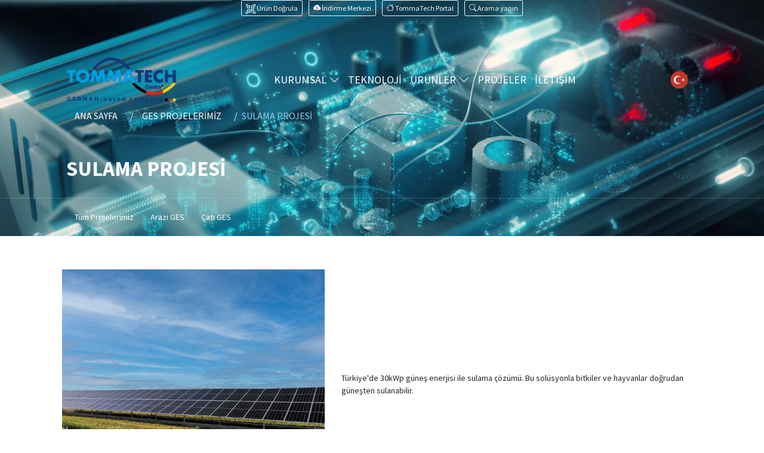

--- FILE ---
content_type: text/html; charset=UTF-8
request_url: https://tommatech.de/tr/ges-projelerimiz/sulama-projesi-32.html
body_size: 12350
content:
<!doctype html>
<html lang="tr" dir="ltr">
<head>
<!-- Google Tag Manager -->
<script>(function(w,d,s,l,i){w[l]=w[l]||[];w[l].push({'gtm.start':
new Date().getTime(),event:'gtm.js'});var f=d.getElementsByTagName(s)[0],
j=d.createElement(s),dl=l!='dataLayer'?'&l='+l:'';j.async=true;j.src=
'https://www.googletagmanager.com/gtm.js?id='+i+dl;f.parentNode.insertBefore(j,f);
})(window,document,'script','dataLayer','GTM-MMNZJ3G');</script>
<!-- End Google Tag Manager -->
<meta charset="utf-8">
<title>SULAMA PROJESİ - Tommatech GmbH</title>
<meta name="google-site-verification" content="KW4blkOctFHf6__iFNjTSQY14RYmuhZeHZ5z7s3BVxA" />
<script src="https://tommatech.de/assets/js/jquery.min.js"></script>
<script>
  var jsBase    ='https://tommatech.de/';
  var jsBaseURL ='https://tommatech.de/tr/';
</script>
<link rel="canonical" href="https://tommatech.de/tr/ges-projelerimiz/sulama-projesi-32.html">
<link rel="alternate" href="https://tommatech.de/de/alle-solarkraftwerksreferenzen/bewsserungsprojekt-32.html" hreflang="de">
<link rel="alternate" href="https://tommatech.de/en/spp-projects/irrigation-project-32.html" hreflang="en">
<link rel="alternate" href="https://tommatech.de/tr/ges-projelerimiz/sulama-projesi-32.html" hreflang="tr">
<link rel="alternate" href="https://tommatech.de/en/spp-projects/irrigation-project-32.html" hreflang="x-default">


<meta name="viewport" content="width=device-width, initial-scale=1">

<link href="https://tommatech.de/assets/css/bootstrap.min.css?ver=1.2" rel="stylesheet" integrity="sha384-1BmE4kWBq78iYhFldvKuhfTAU6auU8tT94WrHftjDbrCEXSU1oBoqyl2QvZ6jIW3" crossorigin="anonymous">

<link href="https://tommatech.de/assets/vendor/swiper/swiper.min.css" rel="stylesheet">
<link href="https://tommatech.de/assets/css/main.min.css?v=2.1" rel="stylesheet">

<link rel="stylesheet" href="https://cdn.jsdelivr.net/npm/bootstrap-icons@1.11.1/font/bootstrap-icons.css">
<script src="https://tommatech.de/assets/vendor/swiper/swiper-bundle.min.js"></script>
   <script src="https://cdn.jsdelivr.net/npm/@popperjs/core@2.10.2/dist/umd/popper.min.js" integrity="sha384-7+zCNj/IqJ95wo16oMtfsKbZ9ccEh31eOz1HGyDuCQ6wgnyJNSYdrPa03rtR1zdB" crossorigin="anonymous"></script>
    <script src="https://cdn.jsdelivr.net/npm/bootstrap@5.1.3/dist/js/bootstrap.min.js" integrity="sha384-QJHtvGhmr9XOIpI6YVutG+2QOK9T+ZnN4kzFN1RtK3zEFEIsxhlmWl5/YESvpZ13" crossorigin="anonymous"></script>
  
<link rel="preconnect" href="https://fonts.googleapis.com">
<link rel="preconnect" href="https://fonts.gstatic.com" crossorigin>

<link href="https://tommatech.de/assets/fonts/css2.css?v=1.1" rel="stylesheet">
<link rel="stylesheet" href="https://tommatech.de/assets/css/aos.css" />

   <meta name="theme-color" content="#F9B31B">
    <meta property="og:title" content="SULAMA PROJESİ - Tommatech GmbH">
    <meta property="og:description" content="">
    <meta property="og:site_name" content="SULAMA PROJESİ - Tommatech GmbH">
    <meta property="og:url" content="https://tommatech.de/">
    <meta property="og:type" content="website">
    <meta property="og:image" content="https://tommatech.de/images/metaicons/tommatech.jpg">
    <meta name="twitter:card" content="summary">
    <meta name="twitter:url" content="https://tommatech.de/">
    <meta name="twitter:title" content="SULAMA PROJESİ - Tommatech GmbH">
    <meta name="twitter:description" content="">
    <meta name="twitter:image" content="https://tommatech.de/images/metaicons/tommatech.jpg">
    <meta name="twitter:creator" content="@tommatech">
    <meta name="twitter:site" content="@tommatech">
    
<link rel="apple-touch-icon" sizes="57x57" href="https://tommatech.de/images/favicon/apple-icon-57x57.png">
<link rel="apple-touch-icon" sizes="60x60" href="https://tommatech.de/images/favicon/apple-icon-60x60.png">
<link rel="apple-touch-icon" sizes="72x72" href="https://tommatech.de/images/favicon/apple-icon-72x72.png">
<link rel="apple-touch-icon" sizes="76x76" href="https://tommatech.de/images/favicon/apple-icon-76x76.png">
<link rel="apple-touch-icon" sizes="114x114" href="https://tommatech.de/images/favicon/apple-icon-114x114.png">
<link rel="apple-touch-icon" sizes="120x120" href="https://tommatech.de/images/favicon/apple-icon-120x120.png">
<link rel="apple-touch-icon" sizes="144x144" href="https://tommatech.de/images/favicon/apple-icon-144x144.png">
<link rel="apple-touch-icon" sizes="152x152" href="https://tommatech.de/images/favicon/apple-icon-152x152.png">
<link rel="apple-touch-icon" sizes="180x180" href="https://tommatech.de/images/favicon/apple-icon-180x180.png">
<link rel="icon" type="image/png" sizes="192x192"  href="https://tommatech.de/images/favicon/android-icon-192x192.png">
<link rel="icon" type="image/png" sizes="32x32" href="https://tommatech.de/images/favicon/favicon-32x32.png">
<link rel="icon" type="image/png" sizes="96x96" href="https://tommatech.de/images/favicon/favicon-96x96.png">
<link rel="icon" type="image/png" sizes="16x16" href="https://tommatech.de/images/favicon/favicon-16x16.png">
<link rel="manifest" href="https://tommatech.de/images/favicon/manifest.json">
<meta name="msapplication-TileColor" content="#ffffff">
<meta name="msapplication-TileImage" content="/ms-icon-144x144.png">


<meta name="facebook-domain-verification" content="63ryn3eikwaa7k7mwjqip46pvt7qib" />

   <!--Start of Tawk.to Script-->
   <script type="text/javascript">
   var Tawk_API=Tawk_API||{}, Tawk_LoadStart=new Date();
   (function(){
   var s1=document.createElement("script"),s0=document.getElementsByTagName("script")[0];
   s1.async=true;
   s1.src='https://embed.tawk.to/65d48da38d261e1b5f62b0e0/1hn34iia9';
   s1.charset='UTF-8';
   s1.setAttribute('crossorigin','*');
   s0.parentNode.insertBefore(s1,s0);
   })();
   </script>
   <!--End of Tawk.to Script-->

</head>
<body>
<!-- Google Tag Manager (noscript) -->
<noscript>
<iframe src="https://www.googletagmanager.com/ns.html?id=GTM-MMNZJ3G"
height="0" width="0" style="display:none;visibility:hidden"></iframe>
</noscript>
<!-- End Google Tag Manager (noscript) -->
   
<div class="mobilenav" id="mobilenav">
   <div class="mobilenav-inner">
      <div class="mmenu-header"> <a class="mmenu-brand" href="https://tommatech.de/tr/index.html"><img src="https://tommatech.de/images/logo.png" class="img-fluid" alt="logo"></a>
         <button type="button" class="btn mmenu-close" id="mobilemnuclose"><i class="bi bi-x"></i> </button>
      </div>
      <ul class="mobilenav-list" id="mobileaccordioncont">
         <li> <a href="https://tommatech.de/tr/index.html">ANA SAYFA</a> </li>
         <li class="collapsemmenu"> <a class="collapsemmenu-toggle collapsed" href="#" role="button" data-bs-toggle="collapse" data-bs-target="#mmenukurumsal" aria-expanded="true" aria-controls="mmenukurumsal">KURUMSAL<i class="bi bi-chevron-down"></i> </a>
            <ul id="mmenukurumsal" class="collapse" data-bs-parent="#mobileaccordioncont">
               <li><a href="https://tommatech.de/tr/hakkimizda"> <i class="bi bi-briefcase"></i> <span> Hakkımızda</span></a></li>
               <li><a href="https://tommatech.de/tr/sss"> <i class="bi bi-patch-question"></i> <span>Sıkça Sorulan Sorular</span></a></li>
            </ul>
         </li>
         <li> <a href="https://tommatech.de/tr/technology">TEKNOLOJİ</a></li>
         <li class="collapsemmenu"> <a class="collapsemmenu-toggle collapsed" href="#" role="button" data-bs-toggle="collapse" data-bs-target="#mmenuproduct" aria-expanded="false" aria-controls="mmenuproduct">ÜRÜNLER<i class="bi bi-chevron-down"></i></a>
         	<ul class="collapse" id="mmenuproduct" data-bs-parent="#mobileaccordioncont">
                              <li> <a href="https://tommatech.de/tr/urunler/inverterler-19.html"> <img class="mmenu-icon" src="https://tommatech.de/images/kategory/19_inverter-cesitleri-fiyatlari_0.webp" alt="İNVERTERLER"> İNVERTERLER </a> </li>
                              <li> <a href="https://tommatech.de/tr/urunler/gunes-panelleri-1.html"> <img class="mmenu-icon" src="https://tommatech.de/images/kategory/1_gunes-paneli-cesitleri-fiyatlari_0.webp" alt="GÜNEŞ PANELLERİ"> GÜNEŞ PANELLERİ </a> </li>
                              <li> <a href="https://tommatech.de/tr/urunler/solar-paketler-61.html"> <img class="mmenu-icon" src="https://tommatech.de/images/kategory/61_hazir-solar-gunes-enerjili-paketler_0.webp" alt="SOLAR PAKETLER"> SOLAR PAKETLER </a> </li>
                              <li> <a href="https://tommatech.de/tr/urunler/sulama-sistemleri-115.html"> <img class="mmenu-icon" src="https://tommatech.de/images/kategory/115_sulama-sistem-cesitleri-fiyatlari_0.webp" alt="SULAMA SİSTEMLERİ"> SULAMA SİSTEMLERİ </a> </li>
                              <li> <a href="https://tommatech.de/tr/urunler/aksesuarlar-103.html"> <img class="mmenu-icon" src="https://tommatech.de/images/kategory/103_solar-sistem-aksesuarlari_0.webp" alt="AKSESUARLAR"> AKSESUARLAR </a> </li>
                              <li> <a href="https://tommatech.de/tr/urunler/isitma-ve-sogutma-127.html"> <img class="mmenu-icon" src="https://tommatech.de/images/kategory/127_tommatech-isi-pompasi-modelleri-ve-fiyatlari_0.webp" alt="ISITMA, SOĞUTMA VE SICAK SU"> ISITMA, SOĞUTMA VE SICAK SU </a> </li>
                              <li> <a href="https://tommatech.de/tr/urunler/depolama-cozumleri-56.html"> <img class="mmenu-icon" src="https://tommatech.de/images/kategory/56_enerji-depolama-sistemi_0.webp" alt="DEPOLAMA ÇÖZÜMLERİ"> DEPOLAMA ÇÖZÜMLERİ </a> </li>
                              <li> <a href="https://tommatech.de/tr/urunler/elektrikli-arac-sarj-istasyonlari-95.html"> <img class="mmenu-icon" src="https://tommatech.de/images/kategory/95_elektrikli-arac-sarj-istasyonu-modelleri-fiyatlari_0.webp" alt="ELEKTRİKLİ ARAÇ ŞARJ İSTASYONLARI"> ELEKTRİKLİ ARAÇ ŞARJ İSTASYONLARI </a> </li>
                              <li> <a href="https://tommatech.de/tr/urunler/solar-aydinlatma-cozumleri-modelleri-fiyatlari-157.html"> <img class="mmenu-icon" src="https://tommatech.de/images/kategory/157_solar-aydinlatma-cozumleri-modelleri-fiyatlari_0.webp" alt="SOLAR AYDINLATMA ÇÖZÜMLERİ"> SOLAR AYDINLATMA ÇÖZÜMLERİ </a> </li>
                           </ul>
         </li>
         <li><a href="https://tommatech.de/tr/ges-projelerimiz">PROJELER</a> </li>
         <li><a href="https://tommatech.de/tr/iletisim">İLETİŞİM</a></li>
      </ul>
      <div class="langsmmenu">
         <ul class="mmenulangs">
                        <li><a class="" href="https://tommatech.de/de/alle-solarkraftwerksreferenzen/bewsserungsprojekt-32.html">Deutsch</a></li>
                        <li><a class="" href="https://tommatech.de/en/spp-projects/irrigation-project-32.html">English</a></li>
                        <li><a class="active" href="https://tommatech.de/tr/ges-projelerimiz/sulama-projesi-32.html">Türkçe</a></li>
                     </ul>
      </div>
   </div>
</div>
<div class="sitecontainer">
   <header class="mainheader " id="mainheader">
   
   
<div class="topheader">
   <div class="container-lg">
      <div class="row gx-2 gy-2">
         <div class="col-12 col-sm-12 col-md-12">
            
            <div class="d-flex justify-content-center">
                              <div class="topheader-right"> 
						                  <a class="btn btn-outline-light btn-sm me-2" target="_blank" href="https://qr.tommatech.de/language/dil_degistir.php?language=tr" title=""><svg xmlns="http://www.w3.org/2000/svg" width="16" height="16" fill="currentColor" class="bi bi-qr-code-scan" viewBox="0 0 16 16">
  <path d="M0 .5A.5.5 0 0 1 .5 0h3a.5.5 0 0 1 0 1H1v2.5a.5.5 0 0 1-1 0v-3Zm12 0a.5.5 0 0 1 .5-.5h3a.5.5 0 0 1 .5.5v3a.5.5 0 0 1-1 0V1h-2.5a.5.5 0 0 1-.5-.5ZM.5 12a.5.5 0 0 1 .5.5V15h2.5a.5.5 0 0 1 0 1h-3a.5.5 0 0 1-.5-.5v-3a.5.5 0 0 1 .5-.5Zm15 0a.5.5 0 0 1 .5.5v3a.5.5 0 0 1-.5.5h-3a.5.5 0 0 1 0-1H15v-2.5a.5.5 0 0 1 .5-.5ZM4 4h1v1H4V4Z"/>
  <path d="M7 2H2v5h5V2ZM3 3h3v3H3V3Zm2 8H4v1h1v-1Z"/>
  <path d="M7 9H2v5h5V9Zm-4 1h3v3H3v-3Zm8-6h1v1h-1V4Z"/>
  <path d="M9 2h5v5H9V2Zm1 1v3h3V3h-3ZM8 8v2h1v1H8v1h2v-2h1v2h1v-1h2v-1h-3V8H8Zm2 2H9V9h1v1Zm4 2h-1v1h-2v1h3v-2Zm-4 2v-1H8v1h2Z"/>
  <path d="M12 9h2V8h-2v1Z"/>
</svg> <span class="telnot"> Ürün Doğrula </span></a> 
                  <a class="btn btn-outline-light btn-sm me-2" target="_blank" href="https://tommatech.de/tr/downloads"> <i class="bi bi-cloud-arrow-down-fill"></i> <span class="telnot"> İndirme Merkezi</span></a> 
                  <a class="btn btn-outline-light btn-sm me-2" href="https://tommatech-portal.de/#/login" target="_blank"><i class="bi bi-house"></i> <span class="telnot">TommaTech Portal</span></a>
                  <a class="btn btn-outline-light btn-sm" data-bs-toggle="modal" data-bs-target="#searchmodal" href="#aramaform" role="button" aria-expanded="false" aria-controls="aramaform"> <i class="bi bi-search"></i> <span class="telnot">Arama yapın</span> </a>
              	</div>
            </div>
         </div>
      </div>
   </div>
</div>
   
   
   
   
   
      <nav class="navbar navbar-expand-lg mainnavbar">
         <div class="container relative"> 
         
            <a class="navbar-brand" href="https://tommatech.de/tr/index.html"><?xml version="1.0" encoding="utf-8"?>
<svg version="1.0" id="tommatechlogo" xmlns="http://www.w3.org/2000/svg" xmlns:xlink="http://www.w3.org/1999/xlink" x="0px"
	 y="0px" viewBox="0 0 855.4 350" style="enable-background:new 0 0 855.4 350;" xml:space="preserve">
<g id="gmbh">
	<path class="logo-color0" d="M609.8,229.9L609.8,229.9c0-9.3,7.2-16.5,16.9-16.5c5.5,0,9.5,1.7,12.8,4.6l-5.1,6.2c-2.3-1.9-4.5-3-7.6-3
		c-4.6,0-8.1,3.8-8.1,8.6v0.1c0,5.1,3.6,8.8,8.6,8.8c2.2,0,3.8-0.4,5.1-1.3v-3.8h-6.2v-6.4h14.5v14.2c-3.3,2.8-7.9,4.9-13.7,4.9
		C617.1,246.3,609.8,239.5,609.8,229.9"/>
	<path class="logo-color0" d="M644.9,221.2h8.6v3.3c1.6-2,3.8-3.9,7.3-3.9c3.2,0,5.7,1.4,7,4c2.1-2.4,4.6-4,8.2-4c5.2,0,8.3,3.2,8.3,8.9v16
		h-8.6v-13.2c0-2.7-1.3-4.1-3.3-4.1c-2,0-3.5,1.4-3.5,4.1v13.2h-8.5v-13.2c0-2.7-1.4-4.1-3.4-4.1c-2,0-3.5,1.4-3.5,4.1v13.2h-8.6
		V221.2z"/>
	<path class="logo-color0" d="M697.3,242.7v3h-8.6v-32.9h8.6v11.8c1.7-2,3.7-3.8,7.4-3.8c5.8,0,10.8,4.8,10.8,12.6v0.1
		c0,7.9-5,12.8-10.8,12.8C701,246.2,698.8,244.5,697.3,242.7 M707.1,233.5L707.1,233.5c0-3.3-2.3-5.6-5-5.6c-2.8,0-5,2.3-5,5.5v0.1
		c0,3.2,2.2,5.5,5,5.5C704.8,239,707.1,236.7,707.1,233.5"/>
	<polygon class="logo-color1" points="748.4,225.9 739.6,225.9 739.6,214.1 748.4,214.1 	"/>
	<g>
		<defs>
			<polygon id="SVGID_1_" points="719.6,214.1 719.6,245.6 728.4,245.6 728.4,233.6 739.6,233.6 748.4,233.6 748.3,225.9 
				739.6,225.9 728.4,225.9 728.4,214.1 			"/>
		</defs>
		<clipPath id="SVGID_2_">
			<use xlink:href="#SVGID_1_"  style="overflow:visible;"/>
		</clipPath>
		
			<linearGradient id="SVGID_3_" gradientUnits="userSpaceOnUse" x1="-169.64" y1="598.88" x2="-168.64" y2="598.88" gradientTransform="matrix(28.7073 0 0 -28.7073 5589.5581 17422.1094)">
			<stop  offset="0" style="stop-color:#14387F"/>
			<stop  offset="0.5017" style="stop-color:#14387F"/>
			<stop  offset="0.5199" style="stop-color:#27387D"/>
			<stop  offset="0.5525" style="stop-color:#463A75"/>
			<stop  offset="0.5957" style="stop-color:#703A65"/>
			<stop  offset="0.6478" style="stop-color:#A43748"/>
			<stop  offset="0.707" style="stop-color:#E12518"/>
			<stop  offset="0.7108" style="stop-color:#E42313"/>
			<stop  offset="1" style="stop-color:#E42313"/>
		</linearGradient>
		<rect x="719.6" y="214.1" class="logo-color2" width="28.7" height="31.5"/>
	</g>
</g>
<g id="logorest">
	<path d="M536.4,201.6h-27.7c22.3,33.5,63.5,64.4,109.8,79.8v-23.8C585,245.1,553.5,224.2,536.4,201.6"/>
	<path class="logo-color3" d="M679.3,270c-11.3,0-22.9-1.5-34.4-4.2c-8.7-2-17.6-4.8-26.3-8.1v23.8c12,4,24.4,7,36.8,8.7
		c7.9,1.1,15.9,1.7,23.9,1.7c23.6,0,47.5-5.1,69.9-13.8v-24C726.4,263.9,701.8,270,679.3,270"/>
	<path d="M786.7,328.7c0,6.4-5.2,11.5-11.5,11.5s-11.5-5.2-11.5-11.5c0-6.4,5.2-11.5,11.5-11.5S786.7,322.3,786.7,328.7"/>
	<path class="logo-color3" d="M818.1,328.7c0,6.4-5.2,11.5-11.5,11.5s-11.5-5.2-11.5-11.5c0-6.4,5.2-11.5,11.5-11.5S818.1,322.3,818.1,328.7
		"/>
	<g id="yellows">
		<path class="logo-yellow" d="M758.9,249.6c-3.2,1.6-6.5,3.1-9.7,4.5v24c6.3-2.4,12.5-5.1,18.5-8.1c34.5-16.9,64.1-41.8,81.8-68.4h-25.1
			C810.6,219.9,784.6,237,758.9,249.6"/>
		<path class="logo-yellow" d="M849.4,328.7c0,6.4-5.2,11.5-11.5,11.5s-11.5-5.2-11.5-11.5c0-6.4,5.2-11.5,11.5-11.5
			S849.4,322.3,849.4,328.7"/>
		<polygon class="logo-color5" points="739.6,233.6 748.4,233.6 748.4,245.7 739.6,245.6 		"/>
	</g>
	<g id="dark_x5F_blue">
		<polygon class="logo-color6" points="580,120.3 580,195 555.1,195 555.1,120.3 534.5,120.3 534.5,99.1 600.6,99.1 600.6,120.3 		"/>
		<polygon class="logo-color6" points="664.3,120.3 634.6,120.3 634.6,136.3 662.8,136.3 662.8,157.4 634.6,157.4 634.6,173.9 664.3,173.9 
			664.3,195 609.7,195 609.7,99.1 664.3,99.1 		"/>
		<path class="logo-color6" d="M748.2,101.4v29.9c-2.4-3.3-5.6-5.9-9.6-7.9c-3.8-1.8-7.9-2.7-12.3-2.7c-5,0-9.4,1.2-13.2,3.6
			c-4,2.3-7,5.5-9.2,9.6c-2.1,3.9-3.2,8.4-3.2,13.5c0,5.1,1.1,9.5,3.3,13.5c2.2,4.1,5.3,7.2,9.2,9.3c4.1,2.2,8.6,3.3,13.5,3.3
			c4.1,0,8.1-0.9,11.8-2.7c3.9-1.9,7.1-4.5,9.7-7.5v29.9c-4.8,1.5-9,2.6-12.6,3.5c-3.1,0.7-6.2,1-9.4,1c-6.3,0-12.8-1.2-19.3-3.7
			c-2-0.8-4-1.7-5.9-2.7c-1.9-1-3.7-2.2-5.5-3.4c-1.8-1.2-3.6-2.7-5.4-4.3c-10.3-9.3-15.4-21.4-15.4-36.3c0-6.5,1.2-12.8,3.7-18.9
			c2.6-6.3,6-11.7,10.4-16.2c3.3-3.4,6.9-6.2,10.7-8.4c3.9-2.3,8.1-4.1,12.5-5.3c4.6-1.2,9-1.8,13.2-1.8
			C732.8,96.6,740.4,98.2,748.2,101.4"/>
		<path class="logo-color0" d="M497.9,92.6h-27c-15.2-23.2-41.7-44.6-70.6-57c-7.3-3.1-14.8-5.8-22.3-7.7c-9.3-2.4-18.6-3.7-27.7-3.7
			c-16,0-33.1,4.1-49.7,10.9c-5.6,2.3-11.1,5-16.4,7.9c-23.4,12.7-44.1,30.5-56.6,49.6h-24.5C219,65.1,245.8,39.3,277,22.4
			c7.7-4.2,15.6-7.8,23.7-10.7c16.2-6,33-9.4,49.7-9.4c6.4,0,12.8,0.5,19.2,1.5c10.4,1.5,20.7,4.3,30.8,8
			C441.4,26.8,478.2,58.3,497.9,92.6"/>
		<path class="logo-color0" d="M4.7,322.6L4.7,322.6c0-9.1,7-16.4,16.5-16.4c5.7,0,9.1,1.5,12.4,4.3l-4.4,5.3c-2.4-2-4.6-3.2-8.2-3.2
			c-5,0-9.1,4.5-9.1,9.8v0.1c0,5.8,4,10,9.6,10c2.5,0,4.8-0.6,6.5-1.9v-4.5h-7v-6h13.7v13.7c-3.2,2.7-7.7,5-13.5,5
			C11.4,338.8,4.7,331.9,4.7,322.6"/>
		<polygon class="logo-color0" points="49.7,306.8 73.5,306.8 73.5,312.9 56.6,312.9 56.6,319.3 71.5,319.3 71.5,325.5 56.6,325.5 
			56.6,332.1 73.7,332.1 73.7,338.3 49.7,338.3 		"/>
		<path class="logo-color0" d="M88.2,306.8h14.4c4,0,7.1,1.1,9.2,3.2c1.8,1.8,2.7,4.2,2.7,7.2v0.1c0,5.1-2.7,8.3-6.8,9.8l7.7,11.3h-8.1
			l-6.8-10.1h-5.5v10.1h-6.9V306.8z M102.2,322.1c3.4,0,5.3-1.8,5.3-4.5v-0.1c0-3-2.1-4.5-5.5-4.5h-6.9v9.1H102.2z"/>
		<polygon class="logo-color0" points="129.1,306.8 136.6,306.8 144.9,320.1 153.2,306.8 160.7,306.8 160.7,338.3 153.8,338.3 153.8,317.7 
			144.9,331.2 144.7,331.2 136,317.8 136,338.3 129.1,338.3 		"/>
		<path class="logo-color0" d="M187.4,306.5h6.4l13.5,31.8h-7.3l-2.9-7.1h-13.3l-2.9,7.1h-7.1L187.4,306.5z M194.7,325.1l-4.2-10.2
			l-4.2,10.2H194.7z"/>
		<polygon class="logo-color0" points="220.5,306.8 226.9,306.8 241.7,326.2 241.7,306.8 248.5,306.8 248.5,338.3 242.6,338.3 227.4,318.2 
			227.4,338.3 220.5,338.3 		"/>
		<rect x="262.9" y="321" class="logo-color0" width="13.9" height="6.6"/>
		<path class="logo-color0" d="M297.3,335.1v3.2h-6.9v-32.9h6.9v12.2c1.7-2.3,4-3.9,7.5-3.9c5.6,0,11,4.4,11,12.5v0.1
			c0,8.1-5.3,12.5-11,12.5C301.2,338.7,298.9,337.1,297.3,335.1 M309,326.3L309,326.3c0-4.1-2.7-6.8-5.9-6.8s-5.9,2.7-5.9,6.7v0.1
			c0,4,2.7,6.7,5.9,6.7S309,330.3,309,326.3"/>
		<path class="logo-color0" d="M327.8,331.4L327.8,331.4c0-5.4,4-7.8,9.7-7.8c2.4,0,4.2,0.4,5.9,1v-0.4c0-2.8-1.8-4.4-5.2-4.4
			c-2.6,0-4.5,0.5-6.7,1.3l-1.7-5.2c2.7-1.2,5.3-1.9,9.4-1.9c3.7,0,6.4,1,8.2,2.7c1.8,1.8,2.6,4.5,2.6,7.7v14h-6.6v-2.6
			c-1.7,1.8-4,3.1-7.3,3.1C331.5,338.7,327.8,336.1,327.8,331.4 M343.5,329.8v-1.2c-1.2-0.5-2.7-0.9-4.4-0.9c-2.9,0-4.7,1.2-4.7,3.3
			v0.1c0,1.8,1.5,2.9,3.7,2.9C341.3,334,343.5,332.3,343.5,329.8"/>
		<path class="logo-color0" d="M362.3,335.1l2.9-4.5c2.6,1.9,5.4,2.9,7.6,2.9c2,0,2.9-0.7,2.9-1.8v-0.1c0-1.5-2.3-2-5-2.8
			c-3.4-1-7.2-2.6-7.2-7.3v-0.1c0-4.9,4-7.7,8.8-7.7c3.1,0,6.4,1,9,2.8l-2.6,4.7c-2.4-1.4-4.8-2.3-6.5-2.3c-1.7,0-2.5,0.7-2.5,1.7
			v0.1c0,1.4,2.3,2,4.9,2.9c3.4,1.1,7.3,2.7,7.3,7.2v0.1c0,5.4-4,7.8-9.2,7.8C369.3,338.7,365.5,337.6,362.3,335.1"/>
		<path class="logo-color0" d="M394,326.4L394,326.4c0-7,4.9-12.7,11.9-12.7c8.1,0,11.8,6.3,11.8,13.1c0,0.5,0,1.2-0.1,1.8h-16.8
			c0.7,3.1,2.8,4.7,5.9,4.7c2.3,0,4-0.7,5.9-2.5l3.9,3.5c-2.3,2.8-5.5,4.5-9.9,4.5C399.3,338.8,394,333.7,394,326.4 M411,324.3
			c-0.4-3.1-2.2-5.1-5.1-5.1c-2.8,0-4.7,2-5.2,5.1H411z"/>
		<path class="logo-color0" d="M430,326.3L430,326.3c0-8.2,5.3-12.6,11-12.6c3.7,0,5.9,1.7,7.5,3.6v-11.9h6.8v32.9h-6.8v-3.5
			c-1.7,2.3-4,3.9-7.5,3.9C435.4,338.7,430,334.3,430,326.3 M448.6,326.3L448.6,326.3c0-4.1-2.7-6.8-5.9-6.8c-3.2,0-5.9,2.6-5.9,6.7
			v0.1c0,4,2.7,6.7,5.9,6.7C446,332.9,448.6,330.3,448.6,326.3"/>
		<path class="logo-color0" d="M490.5,326.4L490.5,326.4c0-7,5.3-12.7,12.7-12.7c4.6,0,7.4,1.5,9.6,4.1l-4.2,4.5c-1.5-1.6-3.1-2.7-5.5-2.7
			c-3.4,0-5.9,3-5.9,6.6v0.1c0,3.7,2.4,6.7,6.1,6.7c2.3,0,3.9-1,5.5-2.6l4,4.1c-2.3,2.6-5,4.4-9.9,4.4
			C495.9,338.8,490.5,333.2,490.5,326.4"/>
		<path class="logo-color0" d="M523.9,326.4L523.9,326.4c0-7,5.6-12.7,13.1-12.7c7.5,0,13,5.5,13,12.5v0.1c0,6.9-5.6,12.6-13.1,12.6
			C529.5,338.8,523.9,333.3,523.9,326.4 M543.3,326.4L543.3,326.4c0-3.6-2.6-6.8-6.4-6.8c-3.9,0-6.3,3-6.3,6.6v0.1
			c0,3.6,2.6,6.7,6.4,6.7C541,332.9,543.3,329.9,543.3,326.4"/>
		<path class="logo-color0" d="M563.3,314.1h6.8v3.4c1.6-2,3.6-3.9,7.1-3.9c3.2,0,5.5,1.4,6.8,3.8c2.1-2.5,4.6-3.8,7.9-3.8
			c5.1,0,8.2,3.1,8.2,8.9v15.7h-6.8v-13.5c0-3.2-1.4-4.9-4-4.9s-4.1,1.7-4.1,4.9v13.5h-6.8v-13.5c0-3.2-1.4-4.9-4-4.9
			c-2.6,0-4.1,1.7-4.1,4.9v13.5h-6.8V314.1z"/>
		<path class="logo-color0" d="M614.5,314.1h6.8v3.5c1.7-2.3,4-3.9,7.5-3.9c5.6,0,11,4.4,11,12.5v0.1c0,8.1-5.3,12.5-11,12.5
			c-3.6,0-5.9-1.7-7.5-3.6v10.4h-6.8V314.1z M633,326.3L633,326.3c0-4.1-2.7-6.8-5.9-6.8c-3.2,0-5.9,2.7-5.9,6.7v0.1
			c0,4,2.7,6.7,5.9,6.7C630.3,332.9,633,330.3,633,326.3"/>
		<path class="logo-color0" d="M651.8,331.4L651.8,331.4c0-5.4,4-7.8,9.7-7.8c2.4,0,4.2,0.4,5.9,1v-0.4c0-2.8-1.8-4.4-5.2-4.4
			c-2.6,0-4.5,0.5-6.7,1.3l-1.7-5.2c2.7-1.2,5.3-1.9,9.4-1.9c3.7,0,6.4,1,8.2,2.7c1.8,1.8,2.6,4.5,2.6,7.7v14h-6.6v-2.6
			c-1.7,1.8-4,3.1-7.3,3.1C655.5,338.7,651.8,336.1,651.8,331.4 M667.5,329.8v-1.2c-1.2-0.5-2.7-0.9-4.4-0.9c-2.9,0-4.7,1.2-4.7,3.3
			v0.1c0,1.8,1.5,2.9,3.7,2.9C665.4,334,667.5,332.3,667.5,329.8"/>
		<path class="logo-color0" d="M688.2,314.1h6.8v3.4c1.6-2,3.6-3.9,7.1-3.9c5.2,0,8.2,3.4,8.2,9v15.6h-6.8v-13.5c0-3.2-1.5-4.9-4.1-4.9
			s-4.3,1.7-4.3,4.9v13.5h-6.8V314.1z"/>
		<path class="logo-color0" d="M723.7,344l2.3-5c0.9,0.5,2,0.9,2.9,0.9c1.2,0,1.8-0.4,2.4-1.6l-9.5-24.2h7.3l5.5,16.4l5.3-16.4h7.1
			l-9.3,24.7c-1.8,4.9-3.8,6.8-7.9,6.8C727.3,345.6,725.4,345,723.7,344"/>
		<polygon class="logo-color0" points="849.4,99.1 849.4,195 824.5,195 824.5,155.7 788.5,155.7 788.5,195 763.6,195 763.6,99.1 788.5,99.1 
			788.5,136.2 824.5,136.2 824.5,99.1 		"/>
	</g>
</g>
<g id="tomma">
	<polygon class="logo-tomma" points="50,120.3 50,195 25.1,195 25.1,120.3 4.5,120.3 4.5,99.1 70.6,99.1 70.6,120.3 	"/>
	<path class="logo-tomma" d="M127.9,120.1c-4.9,0-9.4,1.2-13.5,3.5c-4.3,2.5-7.6,5.6-9.9,9.3c-2.4,4.1-3.7,8.2-3.7,12.4
		c0,5.3,1.2,10.1,3.7,14.7c2.5,4.5,5.8,7.9,9.8,10.3c4.3,2.4,8.8,3.7,13.6,3.7c4.9,0,9.4-1.2,13.6-3.7c4.1-2.3,7.3-5.8,9.8-10.3
		c2.4-4.4,3.7-9.3,3.7-14.7c0-4.3-1.2-8.5-3.7-12.4c-2.4-3.8-5.7-6.9-9.9-9.3C137.3,121.3,132.8,120.1,127.9,120.1 M127.9,96
		c7,0,13.7,1.2,20,3.6c6.5,2.5,12.1,5.9,17,10.3c4.8,4.3,8.7,9.6,11.7,15.8c2.9,5.8,4.3,12.4,4.3,19.7c0,7.7-1.3,14.7-3.8,21.1
		c-2.6,6.5-6.4,12.2-11.2,16.9c-2.6,2.6-5.2,4.8-7.9,6.5c-2.7,1.8-5.7,3.3-8.9,4.5c-6.4,2.5-13.5,3.8-21.2,3.8
		c-7.6,0-14.7-1.3-21.1-3.8c-6.5-2.6-12.2-6.2-16.9-11.1c-2.4-2.3-4.4-4.8-6.2-7.5c-1.8-2.7-3.5-5.8-4.9-9.4
		c-2.6-6.5-3.8-13.5-3.8-21.1c0-3.4,0.4-6.8,1.1-10.1c0.7-3.3,1.8-6.5,3.3-9.6c3.1-6.3,7-11.6,11.7-15.8c4.9-4.4,10.7-7.9,17.2-10.3
		C114.3,97.2,120.9,96,127.9,96"/>
	<polygon class="logo-tomma" points="186.8,195 203.1,99.1 227.7,99.1 247.1,150.4 267.7,99.1 292.5,99.1 307,195 282.1,195 275.1,139.8 
		274.8,139.8 251.8,195 241.9,195 219.9,139.8 219.6,139.8 211.6,195 	"/>
	<polygon class="logo-tomma" points="311.9,195 328.1,99.1 352.7,99.1 372.2,150.4 392.7,99.1 417.6,99.1 432,195 407.1,195 400.1,139.8 
		399.9,139.8 376.8,195 366.9,195 344.9,139.8 344.7,139.8 336.6,195 	"/>
	<path class="logo-tomma" d="M494.6,159.3l-10.2-30.6h-0.2l-10.3,30.6H494.6z M501.3,178.4H467l-6.6,16.7H434l36.9-95.9h27.2l36.1,95.9
		h-26.6L501.3,178.4z"/>
</g>
</svg>
</a>
        

            <div class="collapse navbar-collapse" id="mainnavbar">
               <ul class="navbar-nav mx-auto mb-2 mb-lg-0">
                  <li class="nav-item dropdown hoverdropdown">
                     <a class="nav-link dropdown-toggle" href="#" id="menudrop1" role="button" data-bs-toggle="dropdown" aria-expanded="false">
                     KURUMSAL                     <i class="bi bi-chevron-down"></i> </a>
                     <div class="dropdown-menu" aria-labelledby="menudrop1">
                        <a class="dropdown-item" href="https://tommatech.de/tr/hakkimizda"> <i class="bi bi-briefcase"></i> <span> Hakkımızda</span> </a>
                        <a class="dropdown-item" href="https://tommatech.de/tr/sss"><i class="bi bi-question-square"></i> <span>Sıkça Sorulan Sorular</span> </a>
                     </div>
                  </li>

                  <li class="nav-item"> <a class="nav-link" href="https://tommatech.de/tr/technology">TEKNOLOJİ</a></li>
                  <li class="nav-item dropdown megamenudrop hoverdropdown"> 

                  	<a class="nav-link dropdown-toggle d-lg-none" href="javascript:;" id="menudropProduct" role="button" data-bs-toggle="dropdown" aria-expanded="false">ÜRÜNLER <i class="bi bi-chevron-down"></i> </a>
                  	<a class="nav-link d-none d-lg-block" href="https://tommatech.de/tr/kategoriler">ÜRÜNLER <i class="bi bi-chevron-down"></i> </a>
                     <div class="dropdown-menu prodmega-dmenu" aria-labelledby="menudropProduct">
                        <div class="row gx-0 gy-0">
                                                                  <div class="col-12 col-sm-12 col-md-6 col-lg-4 col-xl-4 col-xxl-4">
                                          <a class="mgamenuprod-box" href="https://tommatech.de/tr/urunler/inverterler-19.html">
                                             <span style="background-image: url(https://tommatech.de/images/kategory/19_inverter-cesitleri-fiyatlari_0.webp);">
                                                <h4>İNVERTERLER</h4>
                                             </span>
                                          </a> 
                                                                                 </div>
                                                                  <div class="col-12 col-sm-12 col-md-6 col-lg-4 col-xl-4 col-xxl-4">
                                          <a class="mgamenuprod-box" href="https://tommatech.de/tr/urunler/gunes-panelleri-1.html">
                                             <span style="background-image: url(https://tommatech.de/images/kategory/1_gunes-paneli-cesitleri-fiyatlari_0.webp);">
                                                <h4>GÜNEŞ PANELLERİ</h4>
                                             </span>
                                          </a> 
                                                                                 </div>
                                                                  <div class="col-12 col-sm-12 col-md-6 col-lg-4 col-xl-4 col-xxl-4">
                                          <a class="mgamenuprod-box" href="https://tommatech.de/tr/urunler/solar-paketler-61.html">
                                             <span style="background-image: url(https://tommatech.de/images/kategory/61_hazir-solar-gunes-enerjili-paketler_0.webp);">
                                                <h4>SOLAR PAKETLER</h4>
                                             </span>
                                          </a> 
                                                                                 </div>
                                                                  <div class="col-12 col-sm-12 col-md-6 col-lg-4 col-xl-4 col-xxl-4">
                                          <a class="mgamenuprod-box" href="https://tommatech.de/tr/urunler/sulama-sistemleri-115.html">
                                             <span style="background-image: url(https://tommatech.de/images/kategory/115_sulama-sistem-cesitleri-fiyatlari_0.webp);">
                                                <h4>SULAMA SİSTEMLERİ</h4>
                                             </span>
                                          </a> 
                                                                                 </div>
                                                                  <div class="col-12 col-sm-12 col-md-6 col-lg-4 col-xl-4 col-xxl-4">
                                          <a class="mgamenuprod-box" href="https://tommatech.de/tr/urunler/aksesuarlar-103.html">
                                             <span style="background-image: url(https://tommatech.de/images/kategory/103_solar-sistem-aksesuarlari_0.webp);">
                                                <h4>AKSESUARLAR</h4>
                                             </span>
                                          </a> 
                                                                                 </div>
                                                                  <div class="col-12 col-sm-12 col-md-6 col-lg-4 col-xl-4 col-xxl-4">
                                          <a class="mgamenuprod-box" href="https://tommatech.de/tr/urunler/isitma-ve-sogutma-127.html">
                                             <span style="background-image: url(https://tommatech.de/images/kategory/127_tommatech-isi-pompasi-modelleri-ve-fiyatlari_0.webp);">
                                                <h4>ISITMA, SOĞUTMA VE SICAK SU</h4>
                                             </span>
                                          </a> 
                                                                                 </div>
                                                                  <div class="col-12 col-sm-12 col-md-6 col-lg-4 col-xl-4 col-xxl-4">
                                          <a class="mgamenuprod-box" href="https://tommatech.de/tr/urunler/depolama-cozumleri-56.html">
                                             <span style="background-image: url(https://tommatech.de/images/kategory/56_enerji-depolama-sistemi_0.webp);">
                                                <h4>DEPOLAMA ÇÖZÜMLERİ</h4>
                                             </span>
                                          </a> 
                                                                                 </div>
                                                                  <div class="col-12 col-sm-12 col-md-6 col-lg-4 col-xl-4 col-xxl-4">
                                          <a class="mgamenuprod-box" href="https://tommatech.de/tr/urunler/elektrikli-arac-sarj-istasyonlari-95.html">
                                             <span style="background-image: url(https://tommatech.de/images/kategory/95_elektrikli-arac-sarj-istasyonu-modelleri-fiyatlari_0.webp);">
                                                <h4>ELEKTRİKLİ ARAÇ ŞARJ İSTASYONLARI</h4>
                                             </span>
                                          </a> 
                                                                                 </div>
                                                                  <div class="col-12 col-sm-12 col-md-6 col-lg-4 col-xl-4 col-xxl-4">
                                          <a class="mgamenuprod-box" href="https://tommatech.de/tr/urunler/solar-aydinlatma-cozumleri-modelleri-fiyatlari-157.html">
                                             <span style="background-image: url(https://tommatech.de/images/kategory/157_solar-aydinlatma-cozumleri-modelleri-fiyatlari_0.webp);">
                                                <h4>SOLAR AYDINLATMA ÇÖZÜMLERİ</h4>
                                             </span>
                                          </a> 
                                                                                 </div>
                                                     
                        </div>
                                             </div>
                  </li>
                  <li class="nav-item">  <a class="nav-link" href="https://tommatech.de/tr/ges-projelerimiz">PROJELER</a> </li>
             		                  <li class="nav-item"> <a class="nav-link" href="https://tommatech.de/tr/iletisim">İLETİŞİM</a></li>
               </ul>
            </div>
            <div class="rightnavs">
           
   <ul class="navbar-nav mx-auto mb-2 mb-lg-0">
      <!--
      <li> <a class="btn btn-outline-light btn-sm" target="_blank" href="https://qr.tommatech.de/language/dil_degistir.php?language=tr" title=""> 
  <svg xmlns="http://www.w3.org/2000/svg" width="16" height="16" fill="currentColor" class="bi bi-qr-code-scan" viewBox="0 0 16 16">
  <path d="M0 .5A.5.5 0 0 1 .5 0h3a.5.5 0 0 1 0 1H1v2.5a.5.5 0 0 1-1 0v-3Zm12 0a.5.5 0 0 1 .5-.5h3a.5.5 0 0 1 .5.5v3a.5.5 0 0 1-1 0V1h-2.5a.5.5 0 0 1-.5-.5ZM.5 12a.5.5 0 0 1 .5.5V15h2.5a.5.5 0 0 1 0 1h-3a.5.5 0 0 1-.5-.5v-3a.5.5 0 0 1 .5-.5Zm15 0a.5.5 0 0 1 .5.5v3a.5.5 0 0 1-.5.5h-3a.5.5 0 0 1 0-1H15v-2.5a.5.5 0 0 1 .5-.5ZM4 4h1v1H4V4Z"/>
  <path d="M7 2H2v5h5V2ZM3 3h3v3H3V3Zm2 8H4v1h1v-1Z"/>
  <path d="M7 9H2v5h5V9Zm-4 1h3v3H3v-3Zm8-6h1v1h-1V4Z"/>
  <path d="M9 2h5v5H9V2Zm1 1v3h3V3h-3ZM8 8v2h1v1H8v1h2v-2h1v2h1v-1h2v-1h-3V8H8Zm2 2H9V9h1v1Zm4 2h-1v1h-2v1h3v-2Zm-4 2v-1H8v1h2Z"/>
  <path d="M12 9h2V8h-2v1Z"/>
</svg> <span class="telnot"> Ürün Doğrula </span>
</a></li>
      <li>
 <a class="nav-link" data-bs-toggle="modal" data-bs-target="#searchmodal" href="#aramaform" role="button" aria-expanded="false" aria-controls="aramaform">
                      <i class="bi bi-search"></i> 
                   </a> </li>-->
                  <li class="nav-item dropdown langdrop hoverdropdown"> <a class="nav-link dropdown-toggle" href="#" title="Türkçe" id="langdrop" role="button" data-bs-toggle="dropdown" aria-expanded="false"><img title="Türkçe" src="https://tommatech.de/images/langs/tr.png" alt="Türkçe">  </a>
                     <ul class="dropdown-menu langdrop-menu" aria-labelledby="langdrop">
                                                            <li>
                                    	<a class="dropdown-item " href="https://tommatech.de/de/alle-solarkraftwerksreferenzen/bewsserungsprojekt-32.html">Deutsch</a>
                                    </li>
								                                      <li>
                                    	<a class="dropdown-item " href="https://tommatech.de/en/spp-projects/irrigation-project-32.html">English</a>
                                    </li>
								                                      <li>
                                    	<a class="dropdown-item active" href="https://tommatech.de/tr/ges-projelerimiz/sulama-projesi-32.html">Türkçe</a>
                                    </li>
								                       </ul>
                  </li>
                  <li><button class="navbar-toggler mobilemnubtn" type="button" id="mobilemnubtn" aria-controls="mainnavbar" aria-expanded="false" aria-label="Toggle navigation"> <i class="bi bi-list"></i> </button>
                  </li>
   </ul>
            </div>

         </div>
      </nav>
   </header>

      <div class="pagecont">
<div class="pageheader corporate-header">
<div class="pageheadervideo">
   <video muted autoplay loop>
                  <source src="https://tommatech.de/images/videos/technology/technology.mp4" type="video/mp4">
                  <source src="https://tommatech.de/images/videos/technology/technology.webm" type="video/webm">
                  Your browser does not support the video tag. </video>
</div>
   <div class="pageheader-inner">
      <nav aria-label="breadcrumb" class="breadcrumb-cont">
         <div class="container">
            <div class="row">
               <div class="col-12">
                  <ol class="breadcrumb">
                     <li class="breadcrumb-item"><a href="https://tommatech.de/tr/index.html">ANA SAYFA</a></li>
                     <li class="breadcrumb-item"><a href="https://tommatech.de/tr/ges-projelerimiz">GES Projelerimiz</a></li>
                     <li class="breadcrumb-item active" aria-current="page">SULAMA PROJESİ</li>
                  </ol>
               </div>
            </div>
         </div>
      </nav>
      <div class="pageheader-titlecont">
         <div class="container">
            <div class="row">
               <div class="col-12"><h1>SULAMA PROJESİ</h1></div>
            </div>
         </div>
      </div>
      <div class="projectcat-cont" >
         <div class="container">
            <div class="row">
               <div class="col-12">
                  <ul class="nav projectcat-nav">
                     <li class="nav-item"> <a class="nav-link" href="https://tommatech.de/tr/ges-projelerimiz">Tüm Projelerimiz</a> </li>
                                          <li class="nav-item"> <a class="nav-link" href="https://tommatech.de/tr/ges-projelerimiz/arazi-ges"> Arazi GES </a> </li>
                                          <li class="nav-item"> <a class="nav-link" href="https://tommatech.de/tr/ges-projelerimiz/cati-ges"> Çatı GES </a> </li>
                                       </ul>
               </div>
            </div>
         </div>
      </div>
   </div>
</div>
<div class="pagecontent">
   <div class="container">
      <div class="row">
         <div class="row gx-2 gy-2 align-items-center">
            
            <div class="col-12 col-sm-12 col-md-5 col-lg-5 col-xl-5 col-xxl-5">
                           
               <div class="swiper-container" id="gesgalslide">
                  <div class="swiper-wrapper">
                                          <div class="swiper-slide"> <a class="gesgal-box" style="background-image: url(https://tommatech.de/images/ges/32_kirsehirturkiye-sulama-projesi_0.jpg);" data-fslightbox="gesphoto" href="https://tommatech.de/images/ges/32_kirsehirturkiye-sulama-projesi_0.jpg"> </a> </div>
                                       </div>
                  <div class="swiper-pagination"></div>
               </div>
            </div>
                        <div class="col-12 col-sm-12 col-md-7 col-lg-7 col-xl-7 col-xxl-7">
               <div class="content-editor p-4 mt-3 mb-3 bg-white"><p>Türkiye&#39;de 30kWp güneş enerjisi ile sulama çözümü. Bu solüsyonla bitkiler ve hayvanlar doğrudan güneşten sulanabilir.</p>
</div>
            </div>
         </div>
      </div>
   </div>
</div>
<script src="https://tommatech.de/assets/vendor/fslightbox/fslightbox.js"></script> 
<script type="text/javascript">
	const gesgalslide = new Swiper('#gesgalslide', {
   	autoplay: {
      	delay: 5000,
      },
      
		navigation: {
      	nextEl: ".swiper-ges-next",
         prevEl: ".swiper-ges-prev",
     	},
   });
</script>      <footer class="footer ">
     <div class="footertop"></div>
     <div class="footertop2">
     	<div class="container">
            <div class="row align-items-center">
                  <div class="col-12 col-sm-12 col-md-6 col-lg-6 col-xl-6 col-xxl-6">
                  	    <div class="footer-logo">
<?xml version="1.0" encoding="utf-8"?>
<svg version="1.0" id="tommatechlogo" xmlns="http://www.w3.org/2000/svg" xmlns:xlink="http://www.w3.org/1999/xlink" x="0px"
	 y="0px" viewBox="0 0 855.4 350" style="enable-background:new 0 0 855.4 350;" xml:space="preserve">
<g id="gmbh">
	<path class="logo-color0" d="M609.8,229.9L609.8,229.9c0-9.3,7.2-16.5,16.9-16.5c5.5,0,9.5,1.7,12.8,4.6l-5.1,6.2c-2.3-1.9-4.5-3-7.6-3
		c-4.6,0-8.1,3.8-8.1,8.6v0.1c0,5.1,3.6,8.8,8.6,8.8c2.2,0,3.8-0.4,5.1-1.3v-3.8h-6.2v-6.4h14.5v14.2c-3.3,2.8-7.9,4.9-13.7,4.9
		C617.1,246.3,609.8,239.5,609.8,229.9"/>
	<path class="logo-color0" d="M644.9,221.2h8.6v3.3c1.6-2,3.8-3.9,7.3-3.9c3.2,0,5.7,1.4,7,4c2.1-2.4,4.6-4,8.2-4c5.2,0,8.3,3.2,8.3,8.9v16
		h-8.6v-13.2c0-2.7-1.3-4.1-3.3-4.1c-2,0-3.5,1.4-3.5,4.1v13.2h-8.5v-13.2c0-2.7-1.4-4.1-3.4-4.1c-2,0-3.5,1.4-3.5,4.1v13.2h-8.6
		V221.2z"/>
	<path class="logo-color0" d="M697.3,242.7v3h-8.6v-32.9h8.6v11.8c1.7-2,3.7-3.8,7.4-3.8c5.8,0,10.8,4.8,10.8,12.6v0.1
		c0,7.9-5,12.8-10.8,12.8C701,246.2,698.8,244.5,697.3,242.7 M707.1,233.5L707.1,233.5c0-3.3-2.3-5.6-5-5.6c-2.8,0-5,2.3-5,5.5v0.1
		c0,3.2,2.2,5.5,5,5.5C704.8,239,707.1,236.7,707.1,233.5"/>
	<polygon class="logo-color1" points="748.4,225.9 739.6,225.9 739.6,214.1 748.4,214.1 	"/>
	<g>
		<defs>
			<polygon id="SVGID_1_" points="719.6,214.1 719.6,245.6 728.4,245.6 728.4,233.6 739.6,233.6 748.4,233.6 748.3,225.9 
				739.6,225.9 728.4,225.9 728.4,214.1 			"/>
		</defs>
		<clipPath id="SVGID_2_">
			<use xlink:href="#SVGID_1_"  style="overflow:visible;"/>
		</clipPath>
		
			<linearGradient id="SVGID_3_" gradientUnits="userSpaceOnUse" x1="-169.64" y1="598.88" x2="-168.64" y2="598.88" gradientTransform="matrix(28.7073 0 0 -28.7073 5589.5581 17422.1094)">
			<stop  offset="0" style="stop-color:#14387F"/>
			<stop  offset="0.5017" style="stop-color:#14387F"/>
			<stop  offset="0.5199" style="stop-color:#27387D"/>
			<stop  offset="0.5525" style="stop-color:#463A75"/>
			<stop  offset="0.5957" style="stop-color:#703A65"/>
			<stop  offset="0.6478" style="stop-color:#A43748"/>
			<stop  offset="0.707" style="stop-color:#E12518"/>
			<stop  offset="0.7108" style="stop-color:#E42313"/>
			<stop  offset="1" style="stop-color:#E42313"/>
		</linearGradient>
		<rect x="719.6" y="214.1" class="logo-color2" width="28.7" height="31.5"/>
	</g>
</g>
<g id="logorest">
	<path d="M536.4,201.6h-27.7c22.3,33.5,63.5,64.4,109.8,79.8v-23.8C585,245.1,553.5,224.2,536.4,201.6"/>
	<path class="logo-color3" d="M679.3,270c-11.3,0-22.9-1.5-34.4-4.2c-8.7-2-17.6-4.8-26.3-8.1v23.8c12,4,24.4,7,36.8,8.7
		c7.9,1.1,15.9,1.7,23.9,1.7c23.6,0,47.5-5.1,69.9-13.8v-24C726.4,263.9,701.8,270,679.3,270"/>
	<path d="M786.7,328.7c0,6.4-5.2,11.5-11.5,11.5s-11.5-5.2-11.5-11.5c0-6.4,5.2-11.5,11.5-11.5S786.7,322.3,786.7,328.7"/>
	<path class="logo-color3" d="M818.1,328.7c0,6.4-5.2,11.5-11.5,11.5s-11.5-5.2-11.5-11.5c0-6.4,5.2-11.5,11.5-11.5S818.1,322.3,818.1,328.7
		"/>
	<g id="yellows">
		<path class="logo-yellow" d="M758.9,249.6c-3.2,1.6-6.5,3.1-9.7,4.5v24c6.3-2.4,12.5-5.1,18.5-8.1c34.5-16.9,64.1-41.8,81.8-68.4h-25.1
			C810.6,219.9,784.6,237,758.9,249.6"/>
		<path class="logo-yellow" d="M849.4,328.7c0,6.4-5.2,11.5-11.5,11.5s-11.5-5.2-11.5-11.5c0-6.4,5.2-11.5,11.5-11.5
			S849.4,322.3,849.4,328.7"/>
		<polygon class="logo-color5" points="739.6,233.6 748.4,233.6 748.4,245.7 739.6,245.6 		"/>
	</g>
	<g id="dark_x5F_blue">
		<polygon class="logo-color6" points="580,120.3 580,195 555.1,195 555.1,120.3 534.5,120.3 534.5,99.1 600.6,99.1 600.6,120.3 		"/>
		<polygon class="logo-color6" points="664.3,120.3 634.6,120.3 634.6,136.3 662.8,136.3 662.8,157.4 634.6,157.4 634.6,173.9 664.3,173.9 
			664.3,195 609.7,195 609.7,99.1 664.3,99.1 		"/>
		<path class="logo-color6" d="M748.2,101.4v29.9c-2.4-3.3-5.6-5.9-9.6-7.9c-3.8-1.8-7.9-2.7-12.3-2.7c-5,0-9.4,1.2-13.2,3.6
			c-4,2.3-7,5.5-9.2,9.6c-2.1,3.9-3.2,8.4-3.2,13.5c0,5.1,1.1,9.5,3.3,13.5c2.2,4.1,5.3,7.2,9.2,9.3c4.1,2.2,8.6,3.3,13.5,3.3
			c4.1,0,8.1-0.9,11.8-2.7c3.9-1.9,7.1-4.5,9.7-7.5v29.9c-4.8,1.5-9,2.6-12.6,3.5c-3.1,0.7-6.2,1-9.4,1c-6.3,0-12.8-1.2-19.3-3.7
			c-2-0.8-4-1.7-5.9-2.7c-1.9-1-3.7-2.2-5.5-3.4c-1.8-1.2-3.6-2.7-5.4-4.3c-10.3-9.3-15.4-21.4-15.4-36.3c0-6.5,1.2-12.8,3.7-18.9
			c2.6-6.3,6-11.7,10.4-16.2c3.3-3.4,6.9-6.2,10.7-8.4c3.9-2.3,8.1-4.1,12.5-5.3c4.6-1.2,9-1.8,13.2-1.8
			C732.8,96.6,740.4,98.2,748.2,101.4"/>
		<path class="logo-color0" d="M497.9,92.6h-27c-15.2-23.2-41.7-44.6-70.6-57c-7.3-3.1-14.8-5.8-22.3-7.7c-9.3-2.4-18.6-3.7-27.7-3.7
			c-16,0-33.1,4.1-49.7,10.9c-5.6,2.3-11.1,5-16.4,7.9c-23.4,12.7-44.1,30.5-56.6,49.6h-24.5C219,65.1,245.8,39.3,277,22.4
			c7.7-4.2,15.6-7.8,23.7-10.7c16.2-6,33-9.4,49.7-9.4c6.4,0,12.8,0.5,19.2,1.5c10.4,1.5,20.7,4.3,30.8,8
			C441.4,26.8,478.2,58.3,497.9,92.6"/>
		<path class="logo-color0" d="M4.7,322.6L4.7,322.6c0-9.1,7-16.4,16.5-16.4c5.7,0,9.1,1.5,12.4,4.3l-4.4,5.3c-2.4-2-4.6-3.2-8.2-3.2
			c-5,0-9.1,4.5-9.1,9.8v0.1c0,5.8,4,10,9.6,10c2.5,0,4.8-0.6,6.5-1.9v-4.5h-7v-6h13.7v13.7c-3.2,2.7-7.7,5-13.5,5
			C11.4,338.8,4.7,331.9,4.7,322.6"/>
		<polygon class="logo-color0" points="49.7,306.8 73.5,306.8 73.5,312.9 56.6,312.9 56.6,319.3 71.5,319.3 71.5,325.5 56.6,325.5 
			56.6,332.1 73.7,332.1 73.7,338.3 49.7,338.3 		"/>
		<path class="logo-color0" d="M88.2,306.8h14.4c4,0,7.1,1.1,9.2,3.2c1.8,1.8,2.7,4.2,2.7,7.2v0.1c0,5.1-2.7,8.3-6.8,9.8l7.7,11.3h-8.1
			l-6.8-10.1h-5.5v10.1h-6.9V306.8z M102.2,322.1c3.4,0,5.3-1.8,5.3-4.5v-0.1c0-3-2.1-4.5-5.5-4.5h-6.9v9.1H102.2z"/>
		<polygon class="logo-color0" points="129.1,306.8 136.6,306.8 144.9,320.1 153.2,306.8 160.7,306.8 160.7,338.3 153.8,338.3 153.8,317.7 
			144.9,331.2 144.7,331.2 136,317.8 136,338.3 129.1,338.3 		"/>
		<path class="logo-color0" d="M187.4,306.5h6.4l13.5,31.8h-7.3l-2.9-7.1h-13.3l-2.9,7.1h-7.1L187.4,306.5z M194.7,325.1l-4.2-10.2
			l-4.2,10.2H194.7z"/>
		<polygon class="logo-color0" points="220.5,306.8 226.9,306.8 241.7,326.2 241.7,306.8 248.5,306.8 248.5,338.3 242.6,338.3 227.4,318.2 
			227.4,338.3 220.5,338.3 		"/>
		<rect x="262.9" y="321" class="logo-color0" width="13.9" height="6.6"/>
		<path class="logo-color0" d="M297.3,335.1v3.2h-6.9v-32.9h6.9v12.2c1.7-2.3,4-3.9,7.5-3.9c5.6,0,11,4.4,11,12.5v0.1
			c0,8.1-5.3,12.5-11,12.5C301.2,338.7,298.9,337.1,297.3,335.1 M309,326.3L309,326.3c0-4.1-2.7-6.8-5.9-6.8s-5.9,2.7-5.9,6.7v0.1
			c0,4,2.7,6.7,5.9,6.7S309,330.3,309,326.3"/>
		<path class="logo-color0" d="M327.8,331.4L327.8,331.4c0-5.4,4-7.8,9.7-7.8c2.4,0,4.2,0.4,5.9,1v-0.4c0-2.8-1.8-4.4-5.2-4.4
			c-2.6,0-4.5,0.5-6.7,1.3l-1.7-5.2c2.7-1.2,5.3-1.9,9.4-1.9c3.7,0,6.4,1,8.2,2.7c1.8,1.8,2.6,4.5,2.6,7.7v14h-6.6v-2.6
			c-1.7,1.8-4,3.1-7.3,3.1C331.5,338.7,327.8,336.1,327.8,331.4 M343.5,329.8v-1.2c-1.2-0.5-2.7-0.9-4.4-0.9c-2.9,0-4.7,1.2-4.7,3.3
			v0.1c0,1.8,1.5,2.9,3.7,2.9C341.3,334,343.5,332.3,343.5,329.8"/>
		<path class="logo-color0" d="M362.3,335.1l2.9-4.5c2.6,1.9,5.4,2.9,7.6,2.9c2,0,2.9-0.7,2.9-1.8v-0.1c0-1.5-2.3-2-5-2.8
			c-3.4-1-7.2-2.6-7.2-7.3v-0.1c0-4.9,4-7.7,8.8-7.7c3.1,0,6.4,1,9,2.8l-2.6,4.7c-2.4-1.4-4.8-2.3-6.5-2.3c-1.7,0-2.5,0.7-2.5,1.7
			v0.1c0,1.4,2.3,2,4.9,2.9c3.4,1.1,7.3,2.7,7.3,7.2v0.1c0,5.4-4,7.8-9.2,7.8C369.3,338.7,365.5,337.6,362.3,335.1"/>
		<path class="logo-color0" d="M394,326.4L394,326.4c0-7,4.9-12.7,11.9-12.7c8.1,0,11.8,6.3,11.8,13.1c0,0.5,0,1.2-0.1,1.8h-16.8
			c0.7,3.1,2.8,4.7,5.9,4.7c2.3,0,4-0.7,5.9-2.5l3.9,3.5c-2.3,2.8-5.5,4.5-9.9,4.5C399.3,338.8,394,333.7,394,326.4 M411,324.3
			c-0.4-3.1-2.2-5.1-5.1-5.1c-2.8,0-4.7,2-5.2,5.1H411z"/>
		<path class="logo-color0" d="M430,326.3L430,326.3c0-8.2,5.3-12.6,11-12.6c3.7,0,5.9,1.7,7.5,3.6v-11.9h6.8v32.9h-6.8v-3.5
			c-1.7,2.3-4,3.9-7.5,3.9C435.4,338.7,430,334.3,430,326.3 M448.6,326.3L448.6,326.3c0-4.1-2.7-6.8-5.9-6.8c-3.2,0-5.9,2.6-5.9,6.7
			v0.1c0,4,2.7,6.7,5.9,6.7C446,332.9,448.6,330.3,448.6,326.3"/>
		<path class="logo-color0" d="M490.5,326.4L490.5,326.4c0-7,5.3-12.7,12.7-12.7c4.6,0,7.4,1.5,9.6,4.1l-4.2,4.5c-1.5-1.6-3.1-2.7-5.5-2.7
			c-3.4,0-5.9,3-5.9,6.6v0.1c0,3.7,2.4,6.7,6.1,6.7c2.3,0,3.9-1,5.5-2.6l4,4.1c-2.3,2.6-5,4.4-9.9,4.4
			C495.9,338.8,490.5,333.2,490.5,326.4"/>
		<path class="logo-color0" d="M523.9,326.4L523.9,326.4c0-7,5.6-12.7,13.1-12.7c7.5,0,13,5.5,13,12.5v0.1c0,6.9-5.6,12.6-13.1,12.6
			C529.5,338.8,523.9,333.3,523.9,326.4 M543.3,326.4L543.3,326.4c0-3.6-2.6-6.8-6.4-6.8c-3.9,0-6.3,3-6.3,6.6v0.1
			c0,3.6,2.6,6.7,6.4,6.7C541,332.9,543.3,329.9,543.3,326.4"/>
		<path class="logo-color0" d="M563.3,314.1h6.8v3.4c1.6-2,3.6-3.9,7.1-3.9c3.2,0,5.5,1.4,6.8,3.8c2.1-2.5,4.6-3.8,7.9-3.8
			c5.1,0,8.2,3.1,8.2,8.9v15.7h-6.8v-13.5c0-3.2-1.4-4.9-4-4.9s-4.1,1.7-4.1,4.9v13.5h-6.8v-13.5c0-3.2-1.4-4.9-4-4.9
			c-2.6,0-4.1,1.7-4.1,4.9v13.5h-6.8V314.1z"/>
		<path class="logo-color0" d="M614.5,314.1h6.8v3.5c1.7-2.3,4-3.9,7.5-3.9c5.6,0,11,4.4,11,12.5v0.1c0,8.1-5.3,12.5-11,12.5
			c-3.6,0-5.9-1.7-7.5-3.6v10.4h-6.8V314.1z M633,326.3L633,326.3c0-4.1-2.7-6.8-5.9-6.8c-3.2,0-5.9,2.7-5.9,6.7v0.1
			c0,4,2.7,6.7,5.9,6.7C630.3,332.9,633,330.3,633,326.3"/>
		<path class="logo-color0" d="M651.8,331.4L651.8,331.4c0-5.4,4-7.8,9.7-7.8c2.4,0,4.2,0.4,5.9,1v-0.4c0-2.8-1.8-4.4-5.2-4.4
			c-2.6,0-4.5,0.5-6.7,1.3l-1.7-5.2c2.7-1.2,5.3-1.9,9.4-1.9c3.7,0,6.4,1,8.2,2.7c1.8,1.8,2.6,4.5,2.6,7.7v14h-6.6v-2.6
			c-1.7,1.8-4,3.1-7.3,3.1C655.5,338.7,651.8,336.1,651.8,331.4 M667.5,329.8v-1.2c-1.2-0.5-2.7-0.9-4.4-0.9c-2.9,0-4.7,1.2-4.7,3.3
			v0.1c0,1.8,1.5,2.9,3.7,2.9C665.4,334,667.5,332.3,667.5,329.8"/>
		<path class="logo-color0" d="M688.2,314.1h6.8v3.4c1.6-2,3.6-3.9,7.1-3.9c5.2,0,8.2,3.4,8.2,9v15.6h-6.8v-13.5c0-3.2-1.5-4.9-4.1-4.9
			s-4.3,1.7-4.3,4.9v13.5h-6.8V314.1z"/>
		<path class="logo-color0" d="M723.7,344l2.3-5c0.9,0.5,2,0.9,2.9,0.9c1.2,0,1.8-0.4,2.4-1.6l-9.5-24.2h7.3l5.5,16.4l5.3-16.4h7.1
			l-9.3,24.7c-1.8,4.9-3.8,6.8-7.9,6.8C727.3,345.6,725.4,345,723.7,344"/>
		<polygon class="logo-color0" points="849.4,99.1 849.4,195 824.5,195 824.5,155.7 788.5,155.7 788.5,195 763.6,195 763.6,99.1 788.5,99.1 
			788.5,136.2 824.5,136.2 824.5,99.1 		"/>
	</g>
</g>
<g id="tomma">
	<polygon class="logo-tomma" points="50,120.3 50,195 25.1,195 25.1,120.3 4.5,120.3 4.5,99.1 70.6,99.1 70.6,120.3 	"/>
	<path class="logo-tomma" d="M127.9,120.1c-4.9,0-9.4,1.2-13.5,3.5c-4.3,2.5-7.6,5.6-9.9,9.3c-2.4,4.1-3.7,8.2-3.7,12.4
		c0,5.3,1.2,10.1,3.7,14.7c2.5,4.5,5.8,7.9,9.8,10.3c4.3,2.4,8.8,3.7,13.6,3.7c4.9,0,9.4-1.2,13.6-3.7c4.1-2.3,7.3-5.8,9.8-10.3
		c2.4-4.4,3.7-9.3,3.7-14.7c0-4.3-1.2-8.5-3.7-12.4c-2.4-3.8-5.7-6.9-9.9-9.3C137.3,121.3,132.8,120.1,127.9,120.1 M127.9,96
		c7,0,13.7,1.2,20,3.6c6.5,2.5,12.1,5.9,17,10.3c4.8,4.3,8.7,9.6,11.7,15.8c2.9,5.8,4.3,12.4,4.3,19.7c0,7.7-1.3,14.7-3.8,21.1
		c-2.6,6.5-6.4,12.2-11.2,16.9c-2.6,2.6-5.2,4.8-7.9,6.5c-2.7,1.8-5.7,3.3-8.9,4.5c-6.4,2.5-13.5,3.8-21.2,3.8
		c-7.6,0-14.7-1.3-21.1-3.8c-6.5-2.6-12.2-6.2-16.9-11.1c-2.4-2.3-4.4-4.8-6.2-7.5c-1.8-2.7-3.5-5.8-4.9-9.4
		c-2.6-6.5-3.8-13.5-3.8-21.1c0-3.4,0.4-6.8,1.1-10.1c0.7-3.3,1.8-6.5,3.3-9.6c3.1-6.3,7-11.6,11.7-15.8c4.9-4.4,10.7-7.9,17.2-10.3
		C114.3,97.2,120.9,96,127.9,96"/>
	<polygon class="logo-tomma" points="186.8,195 203.1,99.1 227.7,99.1 247.1,150.4 267.7,99.1 292.5,99.1 307,195 282.1,195 275.1,139.8 
		274.8,139.8 251.8,195 241.9,195 219.9,139.8 219.6,139.8 211.6,195 	"/>
	<polygon class="logo-tomma" points="311.9,195 328.1,99.1 352.7,99.1 372.2,150.4 392.7,99.1 417.6,99.1 432,195 407.1,195 400.1,139.8 
		399.9,139.8 376.8,195 366.9,195 344.9,139.8 344.7,139.8 336.6,195 	"/>
	<path class="logo-tomma" d="M494.6,159.3l-10.2-30.6h-0.2l-10.3,30.6H494.6z M501.3,178.4H467l-6.6,16.7H434l36.9-95.9h27.2l36.1,95.9
		h-26.6L501.3,178.4z"/>
</g>
</svg>
                    </div>
                  </div>
                  <div class="col-12 col-sm-12 col-md-6 col-lg-6 col-xl-6 col-xxl-6">
                  	    <div class="nav socialnav justify-content-end"> 
                     <a class="nav-link" href="https://facebook.com/tommatech.de" title="Facebook" target="_blank"> <i class="bi bi-facebook"></i></a> 
                     <a class="nav-link" href="https://www.instagram.com/tommatech" title="Instagram" target="_blank"> <i class="bi bi-instagram"></i> </a> 
                     <a class="nav-link" href="https://twitter.com/tommatech" title="Twitter" target="_blank"> <i class="bi bi-twitter-x"></i> </a> 
                     <a class="nav-link" href="https://www.linkedin.com/company/66187179/" title="Linkedin" target="_blank"> <i class="bi bi-linkedin"></i> </a> 
                      
                  </div> 
                  </div>
                  </div>
                  </div>
              </div>
      <div class="footermiddle">
         <div class="container">
            <div class="row">
                  <div class="col-12 col-sm-12 col-md-6 col-lg-3 col-xl-3 col-xxl-3">
                  <div class="footer-box">
                   <h4> Kurumsal</h4>

                     <ul class="nav flex-column">
                        <li class="nav-item"> <a class="nav-link" href="https://tommatech.de/tr/hakkimizda"> <span> Hakkımızda</span> </a></li>
                      	<li class="nav-item"> <a class="nav-link" href="https://tommatech.de/tr/ges-projelerimiz"> Projeler  </a> </li>
                        <li class="nav-item"> <a class="nav-link" href="https://tommatech.de/tr/kurumsal/cerez-kullanimi">Çerez Kullanımı</a> </li>
                    		<li class="nav-item"> <a class="nav-link" href="https://tommatech.de/tr/kurumsal/gdpr-aydinlatma-metni">GDPR Aydınlatma Metni</a></li>
                                                <li class="nav-item"> <a class="nav-link" href="https://tommatech.de/tr/kurumsal/genel-hukum-ve-kosullar">Genel Hüküm ve Koşullar</a> </li>
                        <li class="nav-item"> <a class="nav-link" href="https://tommatech.de/tr/kurumsal/iletisim-bilgileri">İletişim Bilgileri</a> </li>
                     </ul>
                  </div>
               </div>
               <div class="col-5 col-sm-6 col-md-3 col-lg-3 col-xl-3 col-xxl-3">
                  <div class="footer-box">
                   <h4> Kategoriler</h4>
                    <ul class="nav flex-column">
                                                                   <li class="nav-item">
																<a class="nav-link" href="https://tommatech.de/tr/urunler/inverterler-19.html">
                                              İNVERTERLER                                             </a> 
                                          </li>
                                                                            <li class="nav-item">
																<a class="nav-link" href="https://tommatech.de/tr/urunler/gunes-panelleri-1.html">
                                              GÜNEŞ PANELLERİ                                             </a> 
                                          </li>
                                                                            <li class="nav-item">
																<a class="nav-link" href="https://tommatech.de/tr/urunler/solar-paketler-61.html">
                                              SOLAR PAKETLER                                             </a> 
                                          </li>
                                                                            <li class="nav-item">
																<a class="nav-link" href="https://tommatech.de/tr/urunler/sulama-sistemleri-115.html">
                                              SULAMA SİSTEMLERİ                                             </a> 
                                          </li>
                                                                            <li class="nav-item">
																<a class="nav-link" href="https://tommatech.de/tr/urunler/aksesuarlar-103.html">
                                              AKSESUARLAR                                             </a> 
                                          </li>
                                                                            <li class="nav-item">
																<a class="nav-link" href="https://tommatech.de/tr/urunler/isitma-ve-sogutma-127.html">
                                              ISITMA, SOĞUTMA VE SICAK SU                                             </a> 
                                          </li>
                                                                            <li class="nav-item">
																<a class="nav-link" href="https://tommatech.de/tr/urunler/depolama-cozumleri-56.html">
                                              DEPOLAMA ÇÖZÜMLERİ                                             </a> 
                                          </li>
                                                                            <li class="nav-item">
																<a class="nav-link" href="https://tommatech.de/tr/urunler/elektrikli-arac-sarj-istasyonlari-95.html">
                                              ELEKTRİKLİ ARAÇ ŞARJ İSTASYONLARI                                             </a> 
                                          </li>
                                                                            <li class="nav-item">
																<a class="nav-link" href="https://tommatech.de/tr/urunler/solar-aydinlatma-cozumleri-modelleri-fiyatlari-157.html">
                                              SOLAR AYDINLATMA ÇÖZÜMLERİ                                             </a> 
                                          </li>
                                                      </ul>
                  </div>
               </div>
             <div class="col-12 col-sm-12 col-md-6 col-lg-3 col-xl-3 col-xxl-3">   
  					<div class="footer-box">
 						<ul class="list-unstyled iletfoofter mb-0 mt-3">
                                                <li> <i class="bi bi-building"></i>
                           <address class="m-0">
                           <strong class="d-block">MERKEZ</strong>Zeppelinstrasse 14 – 85748 Garching Münih/Almanya                           </address>
                        </li>
                                                                     <li><i class="bi bi-telephone"></i> <a href="tel:+4989125036860"> <strong class="d-block">Telefon</strong> <span>+49 89 1250 36 860</span> </a> </li>
                                                                                                           <li> <i class="bi bi-chat-right-text"></i> <a href="mailto:mail@tommatech.de"> <strong class="d-block">E-Posta</strong> <span>mail@tommatech.de</span> </a> </li>
                                          </ul>
            	</div>
            </div>
         </div>
         </div>
      </div>
      	<div class="footercopy-cont">
      		<div class="container">
      			<div class="row">
      				 <div class="col-12 col-sm-12"> 
      		<div class="text-center">
      		Copyright 2021 &copy; TOMMATECH GMBH </div>
      	</div>
      	</div>
      	</div>
      	</div>
   </footer>
</div>
<div class="modal searchmodal-cont" id="searchmodal" tabindex="-1" aria-labelledby="searchmodall" aria-hidden="true">
   <div class="modal-dialog modal-dialog-centered modal-dialog-scrollable">
      <div class="modal-content">
         <div class="modal-header">
            <h5 class="modal-title" id="exampleModalLabel">Arama yapın</h5>
            <button type="button" class="btn-close" data-bs-dismiss="modal" aria-label="Close"></button>
         </div>
         <div class="mdlsearch-headinput p-2">
            <input type="text" autocomplete="off" autocorrect="off" autocapitalize="off" spellcheck="false" aria-autocomplete="list" aria-controls="site_search_listbox" maxlength="70" value="" placeholder="Kelime Yazın..." id="anlikaramainput" name="keyword" class="form-control">
         </div>
         <div class="modal-body pe-0 ps-0 modal-seach">
               <div class="aramainner">
                  <ul class="aramalist d-none" id="aramalist">
                  </ul>
               </div>
         </div>
      </div>
   </div>
</div>

 
 




<div class="modal fade" id="videoopenmodal" tabindex="-1" aria-labelledby="videoopenmodall" aria-hidden="true">
  <div class="modal-dialog modal-dialog-centered modal-lg">
    <div class="modal-content">
      <div class="modal-body px-0 py-0">
      </div>
    </div>
  </div>
</div>

<script>
	var searchLive		= 'Aranıyor...';
	var searchResult	= 'Sonuç Bulunamadı!';
</script>
<script src="https://tommatech.de/assets/js/main.js?v=9"  defer></script> 
<script src="https://unpkg.com/aos@next/dist/aos.js"></script> 
    

<script>
	var videoopenmdlEl = document.getElementById('videoopenmodal')
	var videoopenmodal = bootstrap.Modal.getOrCreateInstance(videoopenmdlEl)
	videoopenmdlEl.addEventListener('show.bs.modal', function (event) {
   	const button = event.relatedTarget
  		const videoid = button.getAttribute('data-videoid')
  		videoopenmdlEl.querySelector('.modal-body').innerHTML = `<iframe width="100%" height="400" src="https://www.youtube-nocookie.com/embed/${videoid}?controls=1&autoplay=1" title="YouTube video player" frameborder="0" allow="accelerometer; autoplay; clipboard-write; encrypted-media; gyroscope; picture-in-picture; web-share" allowfullscreen style="margin-bottom:-7px"></iframe>`
	})
	
	videoopenmdlEl.addEventListener('hidden.bs.modal', function (event) {
   	videoopenmdlEl.querySelector('.modal-body').innerHTML =  ""
	})

    AOS.init();
	 
	$("#il_id").change(function() {
		var ilID			= $("#il_id").val();

		$("#ilce_id").empty();
		//$("#semt_id").empty();
		//$("#mahalle_id").empty();
		
		$.ajax({
			type 		: "POST",
			url		: jsBase + 'load_adres_ilce.php',
			data		: {
								action            : 'check_ilce',
								ilID	          	: ilID
							},
			success:function(ajaxResponse){
				$('#ilce_id').append('<option value="0">İlçe Seçiniz</option>');
				//$('#semt_id').append('<option value="0">İlçe Seçiniz</option>');
				//$('#mahalle_id').append('<option value="0">İlçe Seçiniz</option>');
				$("#ilce_id").append(ajaxResponse);
			}
		});
	})
   // topheaderticker
      const topheaderticker = new Swiper('#topheaderticker', {
      autoplay: {
      delay: 7000,
      },
      direction: 'vertical',
      height: 20,
      
   });
</script>
<style>
.live{
  background-color:#da1715;
  animation:pulse 1500ms infinite;
}

@keyframes pulse{
  0%{
    box-shadow:#da2f2d 0 0 0 0;
  }
  /*
  25%{
    box-shadow:#d84442 0 0 0 0;
  }
  50%{
    box-shadow:#da5a58 0 0 0 0;
  }
  */
  75%{
    box-shadow:#ff69b400 0 0 0 16px;
  }
}

.live-blue {
  background-color: #00a0df;
  animation: pulse-blue 1500ms infinite;
}

/* Mavi Pulse Efekti */
@keyframes pulse-blue {
  0% {
    box-shadow: #00a0df 0 0 0 0;
  }
  75% {
    box-shadow: #006bd600 0 0 0 16px;
  }
}

</style>
</body>
</html>